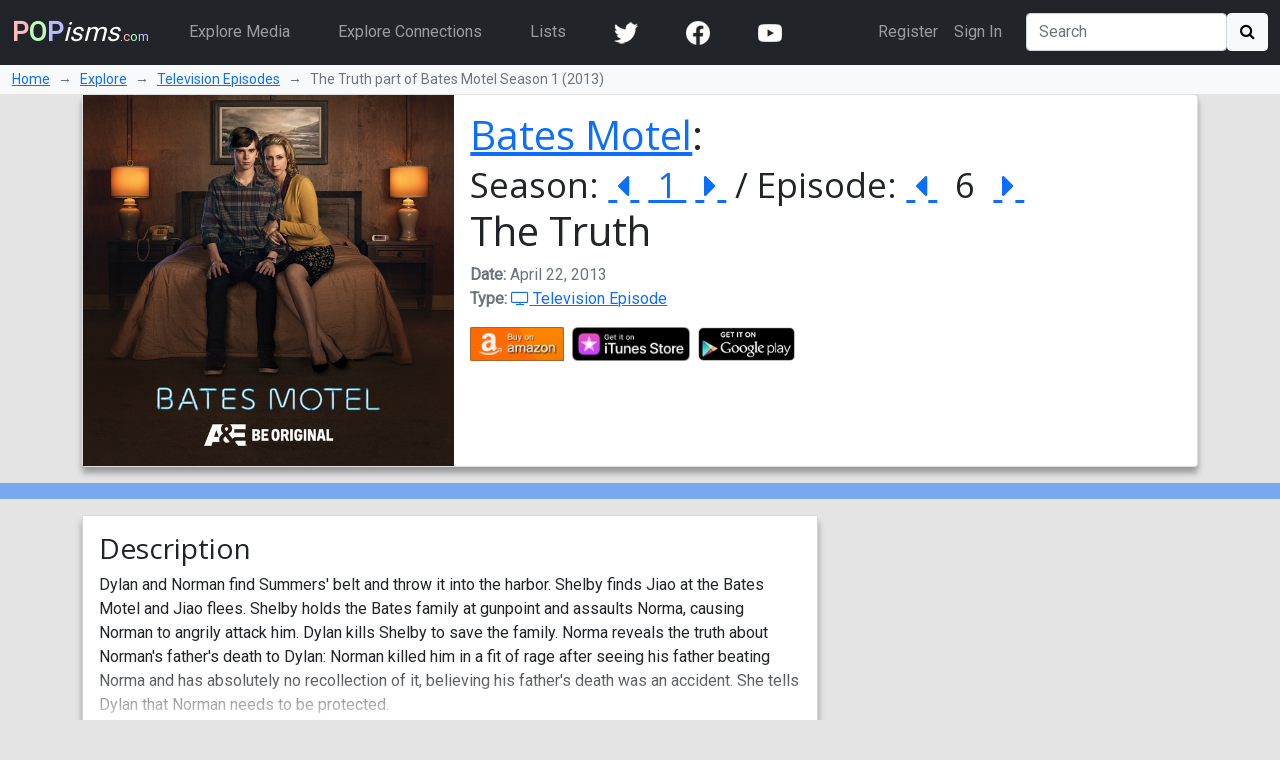

--- FILE ---
content_type: text/html; charset=utf-8
request_url: https://www.popisms.com/TelevisionEpisode/94015/The-Truth-Bates-Motel-Season-1-2013?rnid=201733
body_size: 14774
content:
<!DOCTYPE html>
<html>
    <head><meta charset="utf-8" /><title>
	The Truth part of Bates Motel Season 1 (2013 Television Episode)
</title><meta name="viewport" content="width=device-width, initial-scale=1" /><link rel="apple-touch-icon" sizes="180x180" href="/apple-touch-icon.png" /><link rel="icon" type="image/png" sizes="32x32" href="/favicon-32x32.png" /><link rel="icon" type="image/png" sizes="16x16" href="/favicon-16x16.png" /><link rel="manifest" href="/site.webmanifest" /><link rel="mask-icon" href="/safari-pinned-tab.svg" color="#5bbad5" /><link rel="shortcut icon" href="/favicon.ico" /><meta name="apple-mobile-web-app-title" content="POPisms" /><meta name="application-name" content="POPisms" /><meta name="msapplication-TileColor" content="#eeeeee" /><meta name="theme-color" content="#ffffff" />
        <script src="https://code.jquery.com/jquery-3.6.0.min.js" crossorigin="anonymous"></script>
        <link href="https://cdn.jsdelivr.net/npm/bootstrap@5.1.1/dist/css/bootstrap.min.css" rel="stylesheet" crossorigin="anonymous" /><link rel="stylesheet" href="https://cdn.jsdelivr.net/npm/font-awesome@4.7.0/css/font-awesome.min.css" crossorigin="anonymous" />
			<script async src="//pagead2.googlesyndication.com/pagead/js/adsbygoogle.js"></script>
			<script>(adsbygoogle = window.adsbygoogle || []).push({google_ad_client: "ca-pub-0381229588045438",enable_page_level_ads: true});</script>
		<link rel="prefetch stylesheet" href="/_Themes/Theme02/theme.min.css?v=037" /><link rel="canonical" href="https://www.popisms.com/TelevisionEpisode/94015/The-Truth-Bates-Motel-Season-1-2013" /><meta name="description" content="What are the pop culture references for The Truth part of Bates Motel Season 1?" /><meta property="og:description" content="What are the pop culture references for The Truth part of Bates Motel Season 1?" /><meta property="twitter:description" content="What are the pop culture references for The Truth part of Bates Motel Season 1?" /><meta name="twitter:card" content="summary" /><meta name="twitter:site" content="@POPisms" /><meta name="twitter:creator" content="@POPisms" /><meta property="og:title" content="The Truth part of Bates Motel Season 1 - Pop Culture Cross-References and Connections on @POPisms" /><meta property="og:type" content="video.episode" /><meta property="og:author" content="https://www.facebook.com/POPisms" /><meta property="og:publisher" content="https://www.facebook.com/POPisms" /><meta property="og:url" content="https://www.popisms.com/TelevisionEpisode/94015/The-Truth-Bates-Motel-Season-1-2013" /><meta property="og:site" content="POPisms.com" /><meta property="og:site_name" content="POPisms.com" /><meta property="fb:app_id" content="186734021618" /><meta property="fb:page_id" content="83511682984" /><meta property="fb:admins" content="620108682,836312855" /><meta name="referrer" content="unsafe-url" /><meta property="og:title" content="The Truth part of Bates Motel Season 1 - Pop Culture Cross-References and Connections on @POPisms" /><meta property="og:type" content="video.episode" /><meta property="og:image" content="https://is5-ssl.mzstatic.com/image/thumb/Video6/v4/df/80/7d/df807d3f-dad3-fff8-20e6-d335e3bad319/mzl.emxuigjw.lsr/600x600bb.jpg" /><meta property="twitter:image" content="https://is5-ssl.mzstatic.com/image/thumb/Video6/v4/df/80/7d/df807d3f-dad3-fff8-20e6-d335e3bad319/mzl.emxuigjw.lsr/600x600bb.jpg" /><script>var itemId='635314210203400000',itemtype='node',keywords='Bates Motel Season 1 The Truth',FacebookAppId='186734021618',VisitorId='03304a34-325c-3a88-900f-fbc8c5b910fe',rootPath='/',ShareUrl='https://www.popisms.com/TelevisionEpisode/94015/The-Truth-Bates-Motel-Season-1-2013#popvid-03304a34-325c-3a88-900f-fbc8c5b910fe',ised='9',isuser='9';</script></head>
    <body class="page-Node">
        <form method="post" action="/TelevisionEpisode/94015/The-Truth-Bates-Motel-Season-1-2013?rnid=201733" id="frm">
<div class="aspNetHidden">
<input type="hidden" name="__EVENTTARGET" id="__EVENTTARGET" value="" />
<input type="hidden" name="__EVENTARGUMENT" id="__EVENTARGUMENT" value="" />
<input type="hidden" name="__VIEWSTATE" id="__VIEWSTATE" value="wsPPmmAxyf2I/zEDoqQ06J44jNOwCtjZf0EE5aUY5jQwFFKXDPzWAWg+KO8HL9x1uet4xgNXM7G607UIDIdlcU+gRcL1h2UpMwiyKDYtazu401g+wKJZdjnsJgnC8gPij/04hXH51K/XOfb5obS2SNpvMSYCRWPlix/2UZ1sHCSyaUUPo9CpFT9trLcubDLCjOjWBFOwwA+zd25qpkfrgUl8hcYP2yURV4W79nSYbwAyIlN1bbKQGH9Fb/sqPEsL0s5TYTO/ka5SwCEV6AQ0eOiKzeHB/[base64]/jSJ2cntD+QyUKkSh2DyTJvebrT2eQXEYw+hPCVI2Sy+8qYLuCB5xc9J46pF02ZWaJK2wK2TjJy81/Td3T2kIopliwbjfBuXd/0" />
</div>

<script type="text/javascript">
//<![CDATA[
var theForm = document.forms['frm'];
if (!theForm) {
    theForm = document.frm;
}
function __doPostBack(eventTarget, eventArgument) {
    if (!theForm.onsubmit || (theForm.onsubmit() != false)) {
        theForm.__EVENTTARGET.value = eventTarget;
        theForm.__EVENTARGUMENT.value = eventArgument;
        theForm.submit();
    }
}
//]]>
</script>


<div class="aspNetHidden">

	<input type="hidden" name="__VIEWSTATEGENERATOR" id="__VIEWSTATEGENERATOR" value="8BAF3BEC" />
	<input type="hidden" name="__EVENTVALIDATION" id="__EVENTVALIDATION" value="kfU+pcClWFR4zIK26YycgELttNq36M+hrugKfmYzPU8Tj+pVGhCG/Giga8FGE6AifkIFBFLmJLdR1E0G+inBO8yeS8aZEKdfVg8+9/O9vZW5/dck5m5sVbotvjF/EEIzpE51+JoJ/KGKRpFHIDH0aWu1NTRTzRAyyvKZxqI+9mmTI2U61c9UAE0HP0mZRevo60OwVUujxkZGlHT/8Vb0Yl2EjjQ=" />
</div>
            <nav class="navbar navbar-expand-lg navbar-dark bg-dark">
                <div class="container-fluid">
                    <a class="navbar-brand" href="/"><b><span 
                        style="color:#fbb">P</span><span 
                        style="color:#bfb">O</span><span
                        style="color:#bbf">P</span></b><em>isms</em><small>.<span 
                        style="color:#fbb">c</span><span 
                        style="color:#bfb">o</span><span 
                        style="color:#bbf">m</span></small></a>
                    <button class="navbar-toggler" type="button" data-bs-toggle="collapse" data-bs-target="#navbarSupportedContent" aria-controls="navbarSupportedContent" aria-expanded="false" aria-label="Toggle navigation">
                        <span class="navbar-toggler-icon"></span>
                    </button>
                    <div class="collapse navbar-collapse" id="navbarSupportedContent">
                        <ul class="navbar-nav me-auto">
                            <li class="nav-item mx-3">
                                <a class="nav-link" href="/browse/">Explore Media</a>
                            </li>
                            <li class="nav-item mx-3">
                                <a class="nav-link" href="/browse/connections">Explore Connections</a>
                            </li>
                            <li class="nav-item mx-3">
                                <a class="nav-link" href="/lists/">Lists</a>
                            </li>
                        <!--</ul>
                        <ul class="navbar-nav me-auto">-->
                            <li class="nav-item mx-3"><a href="https://twitter.com/popisms" target="_blank" class="nav-link"><img src="/images/icons/24/twitter_icon_white24.png" alt="YouTube" /></a></li>
						    <li class="nav-item mx-3"><a href="https://www.facebook.com/popisms/" target="_blank" class="nav-link"><img src="/images/icons/24/facebook_icon_white24.png" alt="YouTube" /></a></li>
						    <li class="nav-item mx-3"><a href="http://www.youtube.com/subscription_center?add_user=popisms" target="_blank" class="nav-link"><img src="/images/icons/24/youtube_icon_white24.png" alt="YouTube" /></a></li>
                        </ul>
                        <ul class="navbar-nav me-end me-3">
                            
								    <li class="nav-item"><a href="/Account/Register?ReturnUrl=%2fTelevisionEpisode%2f94015%2fThe-Truth-Bates-Motel-Season-1-2013" class="nav-link">Register</a></li>
								    <li class="nav-item"><a href="/Account/Login?ReturnUrl=%2fTelevisionEpisode%2f94015%2fThe-Truth-Bates-Motel-Season-1-2013" class="nav-link">Sign In</a></li>
							    
                        </ul>
                        <div class="d-flex">
                            <input name="ctl00$txtSearch" type="search" id="txtSearch" class="form-control mr-sm-2" placeholder="Search" aria-label="Search" />
                            <button onclick="__doPostBack('ctl00$cmdSearch1','')" id="cmdSearch1" class="btn btn-light"><i class="fa fa-search"></i></button>
                        </div>
                    </div>
                </div>
            </nav>
            <div class="container-fluid bg-light">
                <nav style="--bs-breadcrumb-divider: '→';" aria-label="breadcrumb">
                    <ol class="breadcrumb py-1 small mb-0">
                        <li class="breadcrumb-item"><a href="/">Home</a></li>
                        
    <li class="breadcrumb-item"><a href="/browse/">Explore</a></li>
    <li class="breadcrumb-item"><a href="/browse/TelevisionEpisode/">Television Episodes</a></li>
    <li class="breadcrumb-item active" aria-current="page">The Truth part of Bates Motel Season 1 (2013)</li>

                    </ol>
                </nav>
            </div>
            
    <div class="container">
        <!-- Super Bowl alert can go here -->
        

<div class="card mb-3 node node-TelevisionEpisode" itemscope itemtype="https://schema.org/TVEpisode">
    <div class="row g-0">
        <div class="col-lg-4 col-md-3">
            <img data-src="https://is5-ssl.mzstatic.com/image/thumb/Video6/v4/df/80/7d/df807d3f-dad3-fff8-20e6-d335e3bad319/mzl.emxuigjw.lsr/600x600bb.jpg" style="min-width:121px;min-height:70px" width="1024" alt="The Truth part of Bates Motel Season 1" class="media-object img-responsive img-fluid" itemprop="image" />
            
        </div>
        <div class="col">
            <div class="card-body">
                <h1 class="card-title">
                    <a href="/TelevisionSeries/93967/Bates-Motel-2013" itemprop="partOfSeries">Bates Motel</a>:<br /><small>Season: <a href="/nodes/seriesnav?id=635915778625870000&dir=-1" rel="prev">&nbsp;<i class="fa fa-caret-left"></i>&nbsp;</a> <a href="/TelevisionSeason/201733/Bates-Motel-Season-1-Bates-Motel-2013" itemprop="partOfSeason">&nbsp;1&nbsp;</a>  <a href="/nodes/seriesnav?id=635915778625870000&dir=1"  rel="next">&nbsp;<i class="fa fa-caret-right"></i>&nbsp;</a> / Episode:  <a href="/nodes/seriesnav?id=635314210203400000&dir=-1" rel="prev">&nbsp;<i class="fa fa-caret-left"></i>&nbsp;</a> <span itemprop="episodeNumber">&nbsp;6&nbsp;</span> <a href="/nodes/seriesnav?id=635314210203400000&dir=1" rel="next">&nbsp;<i class="fa fa-caret-right"></i>&nbsp;</a></small><br />
                    <span itemprop="name">The Truth</span>
                    
                </h1>
                
                <ul class="list-inline text-muted">
	                <li><span class="key">Date:</span> <span itemprop="datePublished" content="2013-04-22">April 22, 2013</span></li>
                    <li><span class="key">Type:</span> <a href="/browse/index?cid=1&so=HITS&tid=7"><i class="fa fa-tv"></i> Television Episode</a></li>
	                
                </ul>
                
<div class="shop">

            <ul class="list-inline"><li class="list-inline-item"><div class="dropup">
<img src="/images/shop/Amazon_full.png" alt="Buy The Truth part of Bates Motel Season 1 on Amazon" class="dropdown-toggle img-responsive img-fluid fakelink" id="Amazon_94015" data-toggle="dropdown" data-bs-toggle="dropdown" aria-haspopup="true" aria-expanded="false" style="max-height:34px" />
<ul class="dropdown-menu" aria-labelledby="Amazon_94015">
<li><a href="/out/redirect?url=https%3a%2f%2fwww.amazon.com%2fgp%2fsearch%3fie%3dUTF8%26tag%3dpopisms01-20%26index%3daps%26keywords%3dBates%2bMotel%2bSeason%2b1%2bThe%2bTruth&rdt=2&ref=https%3a%2f%2fwww.popisms.com%2fTelevisionEpisode%2f94015%2fThe-Truth-Bates-Motel-Season-1-2013&pt=1&piid=635314210203400000&nid=635314210203400000&site=amazon.com&ast=2&cs=1&q=Bates+Motel+Season+1+The+Truth&cks=fa7b20e4" class="aff-event dropdown-item" data-nodeid="635314210203400000"><b class="small">Episode:</b> The Truth part of Bates Motel Season 1</a></li>
<li><a href="/out/redirect?url=https%3a%2f%2fwww.amazon.com%2fgp%2fsearch%3fie%3dUTF8%26tag%3dpopisms01-20%26index%3daps%26keywords%3dBates%2bMotel%2bSeason%2b1&rdt=2&ref=https%3a%2f%2fwww.popisms.com%2fTelevisionEpisode%2f94015%2fThe-Truth-Bates-Motel-Season-1-2013&pt=1&piid=635314210203400000&nid=635314210203400000&site=amazon.com&ast=2&cs=1&q=Bates+Motel+Season+1+The+Truth&cks=2b4c6ce2" class="aff-event dropdown-item" data-nodeid="635314210203400000"><b class="small">More from</b> Bates Motel Season 1 part of Bates Motel</a></li>
</ul>
</div>
</li><li class="list-inline-item"><div class="dropup">
<img src="/images/shop/iTunes_full.png" alt="Buy The Truth part of Bates Motel Season 1 on iTunes" class="dropdown-toggle img-responsive img-fluid fakelink" id="iTunes_94015" data-toggle="dropdown" data-bs-toggle="dropdown" aria-haspopup="true" aria-expanded="false" style="max-height:34px" />
<ul class="dropdown-menu" aria-labelledby="iTunes_94015">
<li><a href="/out/redirect?url=https%3a%2f%2fitunes.apple.com%2fWebObjects%2fMZSearch.woa%2fwa%2fsearch%3fmedia%3dall%26term%3dBates%2bMotel%2bSeason%2b1%2bThe%2bTruth%26at%3d10l5UE%26ct%3df897e54f26a13d5c8916f1fb0deb3d03_NNTE_Ba&rdt=2&ref=https%3a%2f%2fwww.popisms.com%2fTelevisionEpisode%2f94015%2fThe-Truth-Bates-Motel-Season-1-2013&pt=1&piid=635314210203400000&nid=635314210203400000&site=itunes.apple.com&ast=2&cs=1&q=Bates+Motel+Season+1+The+Truth&cks=497cccc8" class="aff-event dropdown-item" data-nodeid="635314210203400000"><b class="small">Episode:</b> The Truth part of Bates Motel Season 1</a></li>
<li><a href="/out/redirect?url=https%3a%2f%2fitunes.apple.com%2fWebObjects%2fMZSearch.woa%2fwa%2fsearch%3fmedia%3dall%26term%3dBates%2bMotel%2bSeason%2b1%26at%3d10l5UE%26ct%3df897e54f26a13d5c8916f1fb0deb3d03_NNTE_Ba&rdt=2&ref=https%3a%2f%2fwww.popisms.com%2fTelevisionEpisode%2f94015%2fThe-Truth-Bates-Motel-Season-1-2013&pt=1&piid=635314210203400000&nid=635314210203400000&site=itunes.apple.com&ast=2&cs=1&q=Bates+Motel+Season+1+The+Truth&cks=b72e1dca" class="aff-event dropdown-item" data-nodeid="635314210203400000"><b class="small">More from</b> Bates Motel Season 1 part of Bates Motel</a></li>
</ul>
</div>
</li><li class="list-inline-item"><div class="dropup">
<img src="/images/shop/GooglePlay_full.png" alt="Buy The Truth part of Bates Motel Season 1 on GooglePlay" class="dropdown-toggle img-responsive img-fluid fakelink" id="GooglePlay_94015" data-toggle="dropdown" data-bs-toggle="dropdown" aria-haspopup="true" aria-expanded="false" style="max-height:34px" />
<ul class="dropdown-menu" aria-labelledby="GooglePlay_94015">
<li><a href="https://play.google.com/store/search?q=Bates+Motel+Season+1+The+Truth&referrer=utm_campaign%3dpopisms%26utm_source%3dpopisms.com%26utm_medium%3dwebsite%26utm_term%3dBates%2bMotel%2bSeason%2b1%2bThe%2bTruth%26utm_content%3dBatesMotelSe" class="aff dropdown-item" data-nodeid="635314210203400000"><b class="small">Episode:</b> The Truth part of Bates Motel Season 1</a></li>
<li><a href="https://play.google.com/store/search?q=Bates+Motel+Season+1&referrer=utm_campaign%3dpopisms%26utm_source%3dpopisms.com%26utm_medium%3dwebsite%26utm_term%3dBates%2bMotel%2bSeason%2b1%26utm_content%3dBatesMotelSe" class="aff dropdown-item" data-nodeid="635314210203400000"><b class="small">More from</b> Bates Motel Season 1 part of Bates Motel</a></li>
</ul>
</div>
</li></ul>

</div>
            </div>
        </div>
    </div>
</div>
    </div>

            <div class="container-fluid sticky-top action-bar">
                <div class="p-2 mb-3">
                    <div class="row">
                        
                        
    
	

                    </div>
                </div>
            </div>
            <div>
                
    <div class="container">
        <div class="row">
            <div class="col-md-6 col-lg-8">
                
<div class="card card-showmore mb-3">
    <div class="card-body">
        <div class="showmore">
            
                <input type="checkbox" id="toggle_C10C03DA" />
                <label for="toggle_C10C03DA">
                    <span class="more"><i class="fa fa-chevron-down"></i> Show More</span>
                    <span><i class="fa fa-chevron-up"></i> Show Less</span>
                </label>
            
            <div class="showmore-body clearfix">
                
                <h3>Description</h3>Dylan and Norman find Summers' belt and throw it into the harbor. Shelby finds Jiao at the Bates Motel and Jiao flees. Shelby holds the Bates family at gunpoint and assaults Norma, causing Norman to angrily attack him. Dylan kills Shelby to save the family. Norma reveals the truth about Norman's father's death to Dylan: Norman killed him in a fit of rage after seeing his father beating Norma and has absolutely no recollection of it, believing his father's death was an accident. She tells Dylan that Norman needs to be protected.<br />
            </div>
        </div>
    </div>
</div>
            </div>
            <div class="col-md-6 col-lg-4">
                
				
            </div>
        </div>
        

		

        <div class="kcartda">
<script defer src="https://pagead2.googlesyndication.com/pagead/js/adsbygoogle.js"></script>
<ins class="adsbygoogle" style="display:block" data-ad-client="ca-pub-0381229588045438" data-ad-slot="3851873783" data-ad-format="auto"></ins>
<script>(adsbygoogle=window.adsbygoogle||[]).push({});</script>
</div>


        <h2 id="cphMain_hOther">Other Connections and Related Pop Culture</h2>

        
        
<div class="accordion accordion-flush mb-3" id="accordion_C92D35C6">
	<div class="accordion-item">
		<h2 class="accordion-header" id="header_C92D35C6">
			<span class="accordion-button collapsed" type="button" data-bs-toggle="collapse" data-bs-target="#section_C92D35C6" aria-expanded="false" aria-controls="section_C92D35C6">
				More Episodes From...
			</span>
		</h2>
		<div id="section_C92D35C6" class="accordion-collapse collapse" aria-labelledby="heading_C92D35C6">
			<div class="card">
				<h3 class="my-3 px-3"><a href="/TelevisionSeason/201733/Bates-Motel-Season-1-Bates-Motel-2013?rnid=94015">Bates Motel Season 1</a></h3><div class="card"><table class="table table-hover">
	<tr class="table-primary">
		<th>#</th>
		<th>Title</th>
		<th>Air Date</th>
	</tr>
	<tr>
		<td class="heading" colspan="3"><a href="/TelevisionSeries/93967/Bates-Motel-2013?rnid=94015" class="blocklink"><b>Bates Motel</b></a></td>
	</tr>
	<tr>
		<td>1:1</td>
		<td><a href="/TelevisionEpisode/93968/First-You-Dream-Then-You-Die-Bates-Motel-Season-1-2013?rnid=94015" class="blocklink">First You Dream, Then You Die</a></td>
		<td>Mar 18, 2013</td>
	</tr>
	<tr>
		<td>1:2</td>
		<td><a href="/TelevisionEpisode/93969/Nice-Town-You-Picked-Norma-Bates-Motel-Season-1-2013?rnid=94015" class="blocklink">Nice Town You Picked, Norma...</a></td>
		<td>Mar 25, 2013</td>
	</tr>
	<tr>
		<td>1:3</td>
		<td><a href="/TelevisionEpisode/93970/Whats-Wrong-With-Norman-Bates-Motel-Season-1-2013?rnid=94015" class="blocklink">What&#39;s Wrong With Norman</a></td>
		<td>Apr 1, 2013</td>
	</tr>
	<tr>
		<td>1:4</td>
		<td><a href="/TelevisionEpisode/94017/Trust-Me-Bates-Motel-Season-1-2013?rnid=94015" class="blocklink">Trust Me</a></td>
		<td>Apr 8, 2013</td>
	</tr>
	<tr>
		<td>1:5</td>
		<td><a href="/TelevisionEpisode/94016/Ocean-View-Bates-Motel-Season-1-2013?rnid=94015" class="blocklink">Ocean View</a></td>
		<td>Apr 15, 2013</td>
	</tr>
	<tr class="active table-dark">
		<td>1:6</td>
		<td><a href="/TelevisionEpisode/94015/The-Truth-Bates-Motel-Season-1-2013?rnid=94015" class="blocklink">The Truth</a></td>
		<td>Apr 22, 2013</td>
	</tr>
	<tr>
		<td>1:7</td>
		<td><a href="/TelevisionEpisode/94014/The-Man-in-Number-9-Bates-Motel-Season-1-2013?rnid=94015" class="blocklink">The Man in Number 9</a></td>
		<td>Apr 29, 2013</td>
	</tr>
	<tr>
		<td>1:8</td>
		<td><a href="/TelevisionEpisode/94013/A-Boy-and-His-Dog-Bates-Motel-Season-1-2013?rnid=94015" class="blocklink">A Boy and His Dog</a></td>
		<td>May 6, 2013</td>
	</tr>
	<tr>
		<td>1:9</td>
		<td><a href="/TelevisionEpisode/94012/Underwater-Bates-Motel-Season-1-2013?rnid=94015" class="blocklink">Underwater</a></td>
		<td>May 13, 2013</td>
	</tr>
	<tr>
		<td>1:10</td>
		<td><a href="/TelevisionEpisode/94011/Midnight-Bates-Motel-Season-1-2013?rnid=94015" class="blocklink">Midnight</a></td>
		<td>May 20, 2013</td>
	</tr>
</table>
</div>
			</div>
		</div>
	</div>
</div>

		
		
		
<div class="accordion accordion-flush mb-3" id="accordion_D2D92781">
	<div class="accordion-item">
		<h2 class="accordion-header" id="header_D2D92781">
			<span class="accordion-button collapsed" type="button" data-bs-toggle="collapse" data-bs-target="#section_D2D92781" aria-expanded="false" aria-controls="section_D2D92781">
				Pop Culture with the Same or Similar Titles
			</span>
		</h2>
		<div id="section_D2D92781" class="accordion-collapse collapse" aria-labelledby="heading_D2D92781">
			

<div class="card">
	<div class="row g-0">
		<div class="col-sm-10 col-lg-11">
			<div class="row g-0">
				<div class="col-md-3 col-4 col-media ">
					<a href="/Person/34994/The-Truth" class="fill-link"><i class="fa fa-user icon-font" style="font-size:32px" itemprop="image"></i></a>
				</div>
				<div class="col-md-9 col-8 col-info card-body">
					<h4 class="card-title">
						
						<a href="/Person/34994/The-Truth" itemprop="name">The Truth</a>
						
					</h4>
					<ul class="list-inline text-muted">
						
						<li><span class="key">Type:</span> <a href="/browse/index?cid=3&so=HITS&tid=29"><i class="fa fa-user"></i> Person</a></li>
					</ul>
					<div class="connection-details">
						
						
					</div>
				</div>
			</div>
		</div>
		<div class="col-sm-2 col-lg-1">
			<div class="card-body">
				
				
			</div>
		</div>
	</div>
</div>

<div class="card">
	<div class="row g-0">
		<div class="col-sm-10 col-lg-11">
			<div class="row g-0">
				<div class="col-md-3 col-4 col-media " style="background-image: url(https://is2-ssl.mzstatic.com/image/thumb/Music49/v4/12/57/3d/12573d1e-77c1-e8f6-96b9-82e397b1990a/source/600x600bb.jpg);background-repeat:no-repeat;background-position:center;background-size:cover">
					<a href="/TelevisionEpisode/203298/The-Truth-11-22-63-Season-1-2016" class="fill-link">&nbsp;</a>
				</div>
				<div class="col-md-9 col-8 col-info card-body">
					<h4 class="card-title">
						<a href="/TelevisionSeries/119631/11-22-63-2016" itemprop="partOfSeries">11.22.63</a>:<br /><small>Season: <a href="/nodes/seriesnav?id=635915786332500000&dir=-1" rel="prev">&nbsp;<i class="fa fa-caret-left"></i>&nbsp;</a> <a href="/TelevisionSeason/202278/11-22-63-Season-1-11-22-63-2016" itemprop="partOfSeason">&nbsp;1&nbsp;</a>  <a href="/nodes/seriesnav?id=635915786332500000&dir=1"  rel="next">&nbsp;<i class="fa fa-caret-right"></i>&nbsp;</a> / Episode:  <a href="/nodes/seriesnav?id=636602724619042624&dir=-1" rel="prev">&nbsp;<i class="fa fa-caret-left"></i>&nbsp;</a> <span itemprop="episodeNumber">&nbsp;5&nbsp;</span> <a href="/nodes/seriesnav?id=636602724619042624&dir=1" rel="next">&nbsp;<i class="fa fa-caret-right"></i>&nbsp;</a></small><br />
						<a href="/TelevisionEpisode/203298/The-Truth-11-22-63-Season-1-2016" itemprop="name">The Truth</a>
						
					</h4>
					<ul class="list-inline text-muted">
						<li><span class="key">Date:</span> <span itemprop="datePublished" content="2016-03-14">March 14, 2016</span></li>
						<li><span class="key">Type:</span> <a href="/browse/index?cid=1&so=HITS&tid=7"><i class="fa fa-tv"></i> Television Episode</a></li>
					</ul>
					<div class="connection-details">
						
						
					</div>
				</div>
			</div>
		</div>
		<div class="col-sm-2 col-lg-1">
			<div class="card-body">
				
				
			</div>
		</div>
	</div>
</div>

<div class="card">
	<div class="row g-0">
		<div class="col-sm-10 col-lg-11">
			<div class="row g-0">
				<div class="col-md-3 col-4 col-media ">
					<a href="/TelevisionEpisode/143229/The-Truth-ReGenesis-Season-4-2008" class="fill-link"><i class="fa fa-tv icon-font" style="font-size:32px" itemprop="image"></i></a>
				</div>
				<div class="col-md-9 col-8 col-info card-body">
					<h4 class="card-title">
						<a href="/TelevisionSeries/143228/ReGenesis-2004-2008" itemprop="partOfSeries">ReGenesis</a>:<br /><small>Season: <a href="/nodes/seriesnav?id=636465741392568779&dir=-1" rel="prev">&nbsp;<i class="fa fa-caret-left"></i>&nbsp;</a> <a href="/TelevisionSeason/202677/ReGenesis-Season-4-ReGenesis-2008" itemprop="partOfSeason">&nbsp;4&nbsp;</a>  <a href="/nodes/seriesnav?id=636465741392568779&dir=1"  rel="next">&nbsp;<i class="fa fa-caret-right"></i>&nbsp;</a> / Episode:  <a href="/nodes/seriesnav?id=636465741391598078&dir=-1" rel="prev">&nbsp;<i class="fa fa-caret-left"></i>&nbsp;</a> <span itemprop="episodeNumber">&nbsp;13&nbsp;</span> <a href="/nodes/seriesnav?id=636465741391598078&dir=1" rel="next">&nbsp;<i class="fa fa-caret-right"></i>&nbsp;</a></small><br />
						<a href="/TelevisionEpisode/143229/The-Truth-ReGenesis-Season-4-2008" itemprop="name">The Truth</a>
						
					</h4>
					<ul class="list-inline text-muted">
						<li><span class="key">Date:</span> <span itemprop="datePublished" content="2008-05-25">May 25, 2008</span></li>
						<li><span class="key">Type:</span> <a href="/browse/index?cid=1&so=HITS&tid=7"><i class="fa fa-tv"></i> Television Episode</a></li>
					</ul>
					<div class="connection-details">
						
						
					</div>
				</div>
			</div>
		</div>
		<div class="col-sm-2 col-lg-1">
			<div class="card-body">
				
				
			</div>
		</div>
	</div>
</div>

<div class="card">
	<div class="row g-0">
		<div class="col-sm-10 col-lg-11">
			<div class="row g-0">
				<div class="col-md-3 col-4 col-media " style="background-image: url(https://is2-ssl.mzstatic.com/image/thumb/Music128/v4/bf/9f/52/bf9f52f5-83ba-a492-9eca-a022e263c68e/source/600x600bb.jpg);background-repeat:no-repeat;background-position:center;background-size:cover">
					<a href="/TelevisionEpisode/11876/The-Truth-Seinfeld-Season-3-1991" class="fill-link">&nbsp;</a>
				</div>
				<div class="col-md-9 col-8 col-info card-body">
					<h4 class="card-title">
						<a href="/TelevisionSeries/42/Seinfeld-1989-1998" itemprop="partOfSeries">Seinfeld</a>:<br /><small>Season: <a href="/nodes/seriesnav?id=635915756881070000&dir=-1" rel="prev">&nbsp;<i class="fa fa-caret-left"></i>&nbsp;</a> <a href="/TelevisionSeason/200468/Seinfeld-Season-3-Seinfeld-1991" itemprop="partOfSeason">&nbsp;3&nbsp;</a>  <a href="/nodes/seriesnav?id=635915756881070000&dir=1"  rel="next">&nbsp;<i class="fa fa-caret-right"></i>&nbsp;</a> / Episode:  <a href="/nodes/seriesnav?id=633971676416470000&dir=-1" rel="prev">&nbsp;<i class="fa fa-caret-left"></i>&nbsp;</a> <span itemprop="episodeNumber">&nbsp;2&nbsp;</span> <a href="/nodes/seriesnav?id=633971676416470000&dir=1" rel="next">&nbsp;<i class="fa fa-caret-right"></i>&nbsp;</a></small><br />
						<a href="/TelevisionEpisode/11876/The-Truth-Seinfeld-Season-3-1991" itemprop="name">The Truth</a>
						
					</h4>
					<ul class="list-inline text-muted">
						<li><span class="key">Date:</span> <span itemprop="datePublished" content="1991-09-25">September 25, 1991</span></li>
						<li><span class="key">Type:</span> <a href="/browse/index?cid=1&so=HITS&tid=7"><i class="fa fa-tv"></i> Television Episode</a></li>
					</ul>
					<div class="connection-details">
						
						<div class="hidden d-none">A bad breakup between George and his girlfriend leads to tax troubles for Jerry.</div>
					</div>
				</div>
			</div>
		</div>
		<div class="col-sm-2 col-lg-1">
			<div class="card-body">
				
				
			</div>
		</div>
	</div>
</div>

<div class="card">
	<div class="row g-0">
		<div class="col-sm-10 col-lg-11">
			<div class="row g-0">
				<div class="col-md-3 col-4 col-media " style="background-image: url(https://is1-ssl.mzstatic.com/image/thumb/Video62/v4/0a/38/6f/0a386fd2-eef0-940f-57b7-ecc73e42c3af/source/600x600bb.jpg);background-repeat:no-repeat;background-position:center;background-size:cover">
					<a href="/TelevisionEpisode/25111/The-Truth-The-O-C-Season-1-2004" class="fill-link">&nbsp;</a>
				</div>
				<div class="col-md-9 col-8 col-info card-body">
					<h4 class="card-title">
						<a href="/TelevisionSeries/2736/The-O-C-2003-2007" itemprop="partOfSeries">The O.C.</a>:<br /><small>Season: <a href="/nodes/seriesnav?id=635915755309730000&dir=-1" rel="prev">&nbsp;<i class="fa fa-caret-left"></i>&nbsp;</a> <a href="/TelevisionSeason/200383/The-O-C-Season-1-The-O-C-2003" itemprop="partOfSeason">&nbsp;1&nbsp;</a>  <a href="/nodes/seriesnav?id=635915755309730000&dir=1"  rel="next">&nbsp;<i class="fa fa-caret-right"></i>&nbsp;</a> / Episode:  <a href="/nodes/seriesnav?id=634300187754370000&dir=-1" rel="prev">&nbsp;<i class="fa fa-caret-left"></i>&nbsp;</a> <span itemprop="episodeNumber">&nbsp;18&nbsp;</span> <a href="/nodes/seriesnav?id=634300187754370000&dir=1" rel="next">&nbsp;<i class="fa fa-caret-right"></i>&nbsp;</a></small><br />
						<a href="/TelevisionEpisode/25111/The-Truth-The-O-C-Season-1-2004" itemprop="name">The Truth</a>
						
					</h4>
					<ul class="list-inline text-muted">
						<li><span class="key">Date:</span> <span itemprop="datePublished" content="2004-02-11">February 11, 2004</span></li>
						<li><span class="key">Type:</span> <a href="/browse/index?cid=1&so=HITS&tid=7"><i class="fa fa-tv"></i> Television Episode</a></li>
					</ul>
					<div class="connection-details">
						
						<div class="hidden d-none">At the office, Caleb once again leaves Kirsten holding the bag when he forces her to break up with Julie for him. Thanks to Oliver, Ryan gets suspended from school and is shunned by everyone else, who refuse to believe that Oliver is dangerously obsessed with Marissa. However Luke believes Ryan and offers to help him. Seth drifts further apart from Anna and is drawn to Summer. Oliver finally loses it when Marissa rejects him and holds her hostage with a gun.</div>
					</div>
				</div>
			</div>
		</div>
		<div class="col-sm-2 col-lg-1">
			<div class="card-body">
				
				
			</div>
		</div>
	</div>
</div>

<div class="card">
	<div class="row g-0">
		<div class="col-sm-10 col-lg-11">
			<div class="row g-0">
				<div class="col-md-3 col-4 col-media " style="background-image: url(https://images-na.ssl-images-amazon.com/images/I/51TSyX46XNL.jpg);background-repeat:no-repeat;background-position:center;background-size:cover">
					<a href="/TelevisionEpisode/113340/The-Truth-Wayward-Pines-Season-1-2015" class="fill-link">&nbsp;</a>
				</div>
				<div class="col-md-9 col-8 col-info card-body">
					<h4 class="card-title">
						<a href="/TelevisionSeries/111264/Wayward-Pines-2015" itemprop="partOfSeries">Wayward Pines</a>:<br /><small>Season: <a href="/nodes/seriesnav?id=635915783455000000&dir=-1" rel="prev">&nbsp;<i class="fa fa-caret-left"></i>&nbsp;</a> <a href="/TelevisionSeason/202079/Wayward-Pines-Season-1-2015" itemprop="partOfSeason">&nbsp;1&nbsp;</a>  <a href="/nodes/seriesnav?id=635915783455000000&dir=1"  rel="next">&nbsp;<i class="fa fa-caret-right"></i>&nbsp;</a> / Episode:  <a href="/nodes/seriesnav?id=635707363660270000&dir=-1" rel="prev">&nbsp;<i class="fa fa-caret-left"></i>&nbsp;</a> <span itemprop="episodeNumber">&nbsp;5&nbsp;</span> <a href="/nodes/seriesnav?id=635707363660270000&dir=1" rel="next">&nbsp;<i class="fa fa-caret-right"></i>&nbsp;</a></small><br />
						<a href="/TelevisionEpisode/113340/The-Truth-Wayward-Pines-Season-1-2015" itemprop="name">The Truth</a>
						
					</h4>
					<ul class="list-inline text-muted">
						<li><span class="key">Date:</span> <span itemprop="datePublished" content="2015-06-11">June 11, 2015</span></li>
						<li><span class="key">Type:</span> <a href="/browse/index?cid=1&so=HITS&tid=7"><i class="fa fa-tv"></i> Television Episode</a></li>
					</ul>
					<div class="connection-details">
						
						<div class="hidden d-none">Ethan is slashed and stalked by violent humanoid predators as he makes his way through the woods toward Boise. During his orientation at the academy, Ben learns the truth about Wayward Pines: humans have evolved into "abbies" (aberrations), the result of a series of genetic mutations, and are now vicious carnivores who dominate a wasted Earth in the year 4028. The citizen-abductees of Wayward Pines were kept in hibernation chambers for over two thousand years before being reintroduced into the town, which is essentially an ark to re-introduce and protect the human race. Principal Fisher tells the students they cannot reveal this truth to their parents. Ethan comes upon the ancient ruins of Boise. A helicopter arrives with Dr. Jenkins, who introduces himself as David Pilcher, creator of Wayward Pines. He explains that the town is humanity's only sanctuary.</div>
					</div>
				</div>
			</div>
		</div>
		<div class="col-sm-2 col-lg-1">
			<div class="card-body">
				
				
			</div>
		</div>
	</div>
</div>

<div class="card">
	<div class="row g-0">
		<div class="col-sm-10 col-lg-11">
			<div class="row g-0">
				<div class="col-md-3 col-4 col-media " style="background-image: url(https://img.youtube.com/vi/-HW7nj-GUZY/0.jpg);background-repeat:no-repeat;background-position:center;background-size:cover">
					<a href="/Song/97750/The-Truth-Handsome-Boy-Modeling-School-J-Live-Roisin-Murphy?autoplay=1" class="fill-link"><span class="btn btn-dark btn-play"><i class="fa fa-play"></i></span></a>
				</div>
				<div class="col-md-9 col-8 col-info card-body">
					<h4 class="card-title">
						
						<a href="/Song/97750/The-Truth-Handsome-Boy-Modeling-School-J-Live-Roisin-Murphy" itemprop="name">The Truth</a>
						<br /><small>performed by  <a href="/Person/24926/Handsome-Boy-Modeling-School?rnid=94015" itemprop="byArtist">Handsome Boy Modeling School</a>; features  <a href="/Person/68836/J-Live?rnid=94015" itemprop="byArtist">J-Live</a> and <a href="/Person/12982/Roisin-Murphy-1973?rnid=94015" itemprop="byArtist">Roisin Murphy</a></small>
					</h4>
					<ul class="list-inline text-muted">
						
						<li><span class="key">Type:</span> <a href="/browse/index?cid=2&so=HITS&tid=3"><i class="fa fa-music"></i> Song</a></li>
					</ul>
					<div class="connection-details">
						
						
					</div>
				</div>
			</div>
		</div>
		<div class="col-sm-2 col-lg-1">
			<div class="card-body">
				
				
			</div>
		</div>
	</div>
</div>

<div class="card">
	<div class="row g-0">
		<div class="col-sm-10 col-lg-11">
			<div class="row g-0">
				<div class="col-md-3 col-4 col-media ">
					<a href="/Song/15122/The-Truth-India-Arie-2002" class="fill-link"><i class="fa fa-music icon-font" style="font-size:32px" itemprop="image"></i></a>
				</div>
				<div class="col-md-9 col-8 col-info card-body">
					<h4 class="card-title">
						
						<a href="/Song/15122/The-Truth-India-Arie-2002" itemprop="name">The Truth</a>
						<br /><small>performed by  <a href="/Person/15123/India-Arie?rnid=94015" itemprop="byArtist">India.Arie</a></small>
					</h4>
					<ul class="list-inline text-muted">
						<li><span class="key">Date:</span> <span itemprop="datePublished" content="2002-09-24">September 24, 2002</span></li>
						<li><span class="key">Type:</span> <a href="/browse/index?cid=2&so=HITS&tid=3"><i class="fa fa-music"></i> Song</a></li>
					</ul>
					<div class="connection-details">
						
						
					</div>
				</div>
			</div>
		</div>
		<div class="col-sm-2 col-lg-1">
			<div class="card-body">
				
				
			</div>
		</div>
	</div>
</div>

<div class="card">
	<div class="row g-0">
		<div class="col-sm-10 col-lg-11">
			<div class="row g-0">
				<div class="col-md-3 col-4 col-media ">
					<a href="/Song/55878/The-Truth-Lucy-and-the-Cloud-Parade-2012" class="fill-link"><i class="fa fa-music icon-font" style="font-size:32px" itemprop="image"></i></a>
				</div>
				<div class="col-md-9 col-8 col-info card-body">
					<h4 class="card-title">
						
						<a href="/Song/55878/The-Truth-Lucy-and-the-Cloud-Parade-2012" itemprop="name">The Truth</a>
						<br /><small>performed by  <a href="/Person/49835/Lucy-and-the-Cloud-Parade?rnid=94015" itemprop="byArtist">Lucy and the Cloud Parade</a></small>
					</h4>
					<ul class="list-inline text-muted">
						<li><span class="key">Date:</span> <span itemprop="datePublished" content="2012-04-03">April 3, 2012</span></li>
						<li><span class="key">Type:</span> <a href="/browse/index?cid=2&so=HITS&tid=3"><i class="fa fa-music"></i> Song</a></li>
					</ul>
					<div class="connection-details">
						
						
					</div>
				</div>
			</div>
		</div>
		<div class="col-sm-2 col-lg-1">
			<div class="card-body">
				
				
			</div>
		</div>
	</div>
</div>

<div class="card">
	<div class="row g-0">
		<div class="col-sm-10 col-lg-11">
			<div class="row g-0">
				<div class="col-md-3 col-4 col-media ">
					<a href="/Song/41015/The-Truth-Sally-Seltmann" class="fill-link"><i class="fa fa-music icon-font" style="font-size:32px" itemprop="image"></i></a>
				</div>
				<div class="col-md-9 col-8 col-info card-body">
					<h4 class="card-title">
						
						<a href="/Song/41015/The-Truth-Sally-Seltmann" itemprop="name">The Truth</a>
						<br /><small>performed by  <a href="/Person/41016/Sally-Seltmann?rnid=94015" itemprop="byArtist">Sally Seltmann</a></small>
					</h4>
					<ul class="list-inline text-muted">
						
						<li><span class="key">Type:</span> <a href="/browse/index?cid=2&so=HITS&tid=3"><i class="fa fa-music"></i> Song</a></li>
					</ul>
					<div class="connection-details">
						
						
					</div>
				</div>
			</div>
		</div>
		<div class="col-sm-2 col-lg-1">
			<div class="card-body">
				
				
			</div>
		</div>
	</div>
</div>

<div class="card">
	<div class="row g-0">
		<div class="col-sm-10 col-lg-11">
			<div class="row g-0">
				<div class="col-md-3 col-4 col-media ">
					<a href="/Song/76387/The-Truth-Fresh-Studio" class="fill-link"><i class="fa fa-music icon-font" style="font-size:32px" itemprop="image"></i></a>
				</div>
				<div class="col-md-9 col-8 col-info card-body">
					<h4 class="card-title">
						
						<a href="/Song/76387/The-Truth-Fresh-Studio" itemprop="name">The Truth</a>
						<br /><small>written by  <a href="/Person/76388/Fresh-Studio?rnid=94015" itemprop="author">Fresh Studio</a></small>
					</h4>
					<ul class="list-inline text-muted">
						
						<li><span class="key">Type:</span> <a href="/browse/index?cid=2&so=HITS&tid=3"><i class="fa fa-music"></i> Song</a></li>
					</ul>
					<div class="connection-details">
						
						
					</div>
				</div>
			</div>
		</div>
		<div class="col-sm-2 col-lg-1">
			<div class="card-body">
				
				
			</div>
		</div>
	</div>
</div>

<div class="card">
	<div class="row g-0">
		<div class="col-sm-10 col-lg-11">
			<div class="row g-0">
				<div class="col-md-3 col-4 col-media ">
					<a href="/Brand/102076/Truth" class="fill-link"><i class="fa fa-certificate icon-font" style="font-size:32px" itemprop="image"></i></a>
				</div>
				<div class="col-md-9 col-8 col-info card-body">
					<h4 class="card-title">
						
						<a href="/Brand/102076/Truth" itemprop="name">Truth</a>
						
					</h4>
					<ul class="list-inline text-muted">
						
						<li><span class="key">Type:</span> <a href="/browse/index?cid=7&so=HITS&tid=14"><i class="fa fa-certificate"></i> Brand</a></li>
					</ul>
					<div class="connection-details">
						
						
					</div>
				</div>
			</div>
		</div>
		<div class="col-sm-2 col-lg-1">
			<div class="card-body">
				
				
			</div>
		</div>
	</div>
</div>

<div class="card">
	<div class="row g-0">
		<div class="col-sm-10 col-lg-11">
			<div class="row g-0">
				<div class="col-md-3 col-4 col-media " style="background-image: url(https://is1-ssl.mzstatic.com/image/thumb/Video69/v4/e6/23/32/e623324a-e412-9840-c046-3376d684e2d8/mzl.dbsenjyn.lsr/600x600bb.jpg);background-repeat:no-repeat;background-position:center;background-size:cover">
					<a href="/TelevisionEpisode/144233/Truth-UnREAL-Season-1-2015" class="fill-link">&nbsp;</a>
				</div>
				<div class="col-md-9 col-8 col-info card-body">
					<h4 class="card-title">
						<a href="/TelevisionSeries/129020/UnREAL-2015" itemprop="partOfSeries">UnREAL</a>:<br /><small>Season: <a href="/nodes/seriesnav?id=636103222797070000&dir=-1" rel="prev">&nbsp;<i class="fa fa-caret-left"></i>&nbsp;</a> <a href="/TelevisionSeason/202401/UnREAL-Season-1-UnREAL-2015" itemprop="partOfSeason">&nbsp;1&nbsp;</a>  <a href="/nodes/seriesnav?id=636103222797070000&dir=1"  rel="next">&nbsp;<i class="fa fa-caret-right"></i>&nbsp;</a> / Episode:  <a href="/nodes/seriesnav?id=636482601710022472&dir=-1" rel="prev">&nbsp;<i class="fa fa-caret-left"></i>&nbsp;</a> <span itemprop="episodeNumber">&nbsp;5&nbsp;</span> <a href="/nodes/seriesnav?id=636482601710022472&dir=1" rel="next">&nbsp;<i class="fa fa-caret-right"></i>&nbsp;</a></small><br />
						<a href="/TelevisionEpisode/144233/Truth-UnREAL-Season-1-2015" itemprop="name">Truth</a>
						
					</h4>
					<ul class="list-inline text-muted">
						<li><span class="key">Date:</span> <span itemprop="datePublished" content="2015-06-29">June 29, 2015</span></li>
						<li><span class="key">Type:</span> <a href="/browse/index?cid=1&so=HITS&tid=7"><i class="fa fa-tv"></i> Television Episode</a></li>
					</ul>
					<div class="connection-details">
						
						
					</div>
				</div>
			</div>
		</div>
		<div class="col-sm-2 col-lg-1">
			<div class="card-body">
				
				
			</div>
		</div>
	</div>
</div>

<div class="card">
	<div class="row g-0">
		<div class="col-sm-10 col-lg-11">
			<div class="row g-0">
				<div class="col-md-3 col-4 col-media " style="background-image: url(https://is5-ssl.mzstatic.com/image/thumb/Music69/v4/8b/29/54/8b29545f-7a91-66a3-7f8e-7bfcb2444eca/source/600x600bb.jpg);background-repeat:no-repeat;background-position:center;background-size:cover">
					<a href="/TelevisionEpisode/77520/Truth-Wilfred-Season-2-2012" class="fill-link">&nbsp;</a>
				</div>
				<div class="col-md-9 col-8 col-info card-body">
					<h4 class="card-title">
						<a href="/TelevisionSeries/35824/Wilfred-2011" itemprop="partOfSeries">Wilfred</a>:<br /><small>Season: <a href="/nodes/seriesnav?id=635915772856370000&dir=-1" rel="prev">&nbsp;<i class="fa fa-caret-left"></i>&nbsp;</a> <a href="/TelevisionSeason/201465/Wilfred-Season-2-Wilfred-2012" itemprop="partOfSeason">&nbsp;2&nbsp;</a>  <a href="/nodes/seriesnav?id=635915772856370000&dir=1"  rel="next">&nbsp;<i class="fa fa-caret-right"></i>&nbsp;</a> / Episode:  <a href="/nodes/seriesnav?id=635080885313170000&dir=-1" rel="prev">&nbsp;<i class="fa fa-caret-left"></i>&nbsp;</a> <span itemprop="episodeNumber">&nbsp;8&nbsp;</span> <a href="/nodes/seriesnav?id=635080885313170000&dir=1" rel="next">&nbsp;<i class="fa fa-caret-right"></i>&nbsp;</a></small><br />
						<a href="/TelevisionEpisode/77520/Truth-Wilfred-Season-2-2012" itemprop="name">Truth</a>
						
					</h4>
					<ul class="list-inline text-muted">
						<li><span class="key">Date:</span> <span itemprop="datePublished" content="2012-08-09">August 9, 2012</span></li>
						<li><span class="key">Type:</span> <a href="/browse/index?cid=1&so=HITS&tid=7"><i class="fa fa-tv"></i> Television Episode</a></li>
					</ul>
					<div class="connection-details">
						
						<div class="hidden d-none">Ryan gets a visit from someone with an offer that greatly intrigues him and forces him to contemplate the rest of his life, but Wilfred is unable to sit idly by as one of his greatest nemeses returns into his life once again. Opening quote: "The truth will set you free, but first it will make you miserable." - James A. Garfield</div>
					</div>
				</div>
			</div>
		</div>
		<div class="col-sm-2 col-lg-1">
			<div class="card-body">
				
				
			</div>
		</div>
	</div>
</div>

<div class="card">
	<div class="row g-0">
		<div class="col-sm-10 col-lg-11">
			<div class="row g-0">
				<div class="col-md-3 col-4 col-media " style="background-image: url(https://img.youtube.com/vi/N_atFMCUJ1o/0.jpg);background-repeat:no-repeat;background-position:center;background-size:cover">
					<a href="/Song/62730/Truth-Alexander?autoplay=1" class="fill-link"><span class="btn btn-dark btn-play"><i class="fa fa-play"></i></span></a>
				</div>
				<div class="col-md-9 col-8 col-info card-body">
					<h4 class="card-title">
						
						<a href="/Song/62730/Truth-Alexander" itemprop="name">Truth</a>
						<br /><small>performed by  <a href="/Person/62731/Alexander?rnid=94015" itemprop="byArtist">Alexander</a></small>
					</h4>
					<ul class="list-inline text-muted">
						
						<li><span class="key">Type:</span> <a href="/browse/index?cid=2&so=HITS&tid=3"><i class="fa fa-music"></i> Song</a></li>
					</ul>
					<div class="connection-details">
						
						
					</div>
				</div>
			</div>
		</div>
		<div class="col-sm-2 col-lg-1">
			<div class="card-body">
				
				
			</div>
		</div>
	</div>
</div><a href="/browse/index?q=The+Truth" class="btn btn-primary">More like &quot;<em>The Truth</em>&quot; <i class="fa fa-caret-right"></i></a>
		</div>
	</div>
</div>


        <hr />
        <div class="card">
            <div class="card-body">
                <div class="kcartda">
<script defer src="https://pagead2.googlesyndication.com/pagead/js/adsbygoogle.js"></script>
<ins class="adsbygoogle" style="display:block" data-ad-client="ca-pub-0381229588045438" data-ad-slot="1123310182" data-ad-format="autorelaxed"></ins>
<script>(adsbygoogle=window.adsbygoogle||[]).push({});</script>
</div>

            </div>
        </div>
        
    </div>

            </div>
            <div class="myfooter mt-5 p-3 bg-dark text-light">
                <div class="container-fluid">
                    <div class="row">
                        <div class="col">
                            <h3><img src="/images/popisms_notext.png" alt="POPisms logo" style="width:32px" /> About <b><span 
                                style="color:#fbb">P</span><span 
                                style="color:#bfb">O</span><span
                                style="color:#bbf">P</span></b><em>isms</em><span style="font-size:50%">.<span 
                                style="color:#fbb">c</span><span 
                                style="color:#bfb">o</span><span 
                                style="color:#bbf">m</span></span></h3>
                            <ul class="list-unstyled padded">
                                <li><a href="/" class="link-light">Home</a></li>
                                <li><a href="/about" class="link-light">About Us</a></li>
                                <li><a href="/help/contact" class="link-light">Contact Us</a></li>
                                <li><a href="/help/" class="link-light">Help</a></li>
                                <li><a href="/help/faq" title="Frequently Asked Questions" class="link-light">FAQ</a></li>
                                <li><a href="/help/privacy-policy" class="link-light">Privacy Policy</a></li>
                                <li><a href="/help/terms-of-service" class="link-light">Terms of Service</a></li>
                                <li><a href="/help/user-guidelines" class="link-light">User Guidelines</a></li>
                                <li><a href="/shop/" class="link-light">Shop</a></li>
                            </ul>
                        </div>
                        <div class="col-6">
                            <h3>Explore by <a href="/browse/" class="link-light">Media Type</a> or <a href="/browse/connections" class="link-light">Connection</a></h3>
                            <div class="two-columns">
                                <ul class="list-unstyled padded">
                                    <li><a href="/browse/index?cid=7" class="big link-light">Companies/Products</a><div class="small"><a href="/browse/index?cid=7&tid=14" class="link-light">Brands</a>,
<a href="/browse/index?cid=7&tid=8" class="link-light">Companies</a>,
<a href="/browse/index?cid=7&tid=9" class="link-light">Products</a></div></li><li><a href="/browse/index?cid=6" class="big link-light">Games</a><div class="small"><a href="/browse/index?cid=6&tid=11" class="link-light">Video Games</a>,
<a href="/browse/index?cid=6&tid=20" class="link-light">Video Game Series</a></div></li><li><a href="/browse/index?cid=2" class="big link-light">Music</a><div class="small"><a href="/browse/index?cid=2&tid=1" class="link-light">Albums</a>,
<a href="/browse/index?cid=2&tid=3" class="link-light">Songs</a></div></li><li><a href="/browse/index?cid=3" class="big link-light">People/Groups</a><div class="small"><a href="/browse/index?cid=3&tid=30" class="link-light">Groups</a>,
<a href="/browse/index?cid=3&tid=29" class="link-light">People</a></div></li><li><a href="/browse/index?cid=8" class="big link-light">Places/Events</a><div class="small"><a href="/browse/index?cid=8&tid=26" class="link-light">Places</a></div></li><li><a href="/browse/index?cid=4" class="big link-light">Publications</a><div class="small"><a href="/browse/index?cid=4&tid=10" class="link-light">Books</a>,
<a href="/browse/index?cid=4&tid=15" class="link-light">Book Series</a>,
<a href="/browse/index?cid=4&tid=22" class="link-light">Comic Book</a>,
<a href="/browse/index?cid=4&tid=21" class="link-light">Comic Book Series</a>,
<a href="/browse/index?cid=4&tid=25" class="link-light">Poetry</a>,
<a href="/browse/index?cid=4&tid=31" class="link-light">Short Stories</a></div></li><li><a href="/browse/index?cid=10" class="big link-light">Radio/Podcasts</a><div class="small"><a href="/browse/index?cid=10&tid=32" class="link-light">Podcasts</a>,
<a href="/browse/index?cid=10&tid=33" class="link-light">Podcast Episodes</a>,
<a href="/browse/index?cid=10&tid=35" class="link-light">Radio Episodes</a>,
<a href="/browse/index?cid=10&tid=34" class="link-light">Radio Shows</a></div></li><li><a href="/browse/index?cid=5" class="big link-light">The Arts</a><div class="small"><a href="/browse/index?cid=5&tid=17" class="link-light">Musicals</a>,
<a href="/browse/index?cid=5&tid=18" class="link-light">Operas</a>,
<a href="/browse/index?cid=5&tid=19" class="link-light">Paintings</a>,
<a href="/browse/index?cid=5&tid=16" class="link-light">Plays</a>,
<a href="/browse/index?cid=5&tid=23" class="link-light">Sculptures</a></div></li><li><a href="/browse/index?cid=1" class="big link-light">TV/Films</a><div class="small"><a href="/browse/index?cid=1&tid=24" class="link-light">Mini Series</a>,
<a href="/browse/index?cid=1&tid=4" class="link-light">Movies</a>,
<a href="/browse/index?cid=1&tid=13" class="link-light">Movie Series</a>,
<a href="/browse/index?cid=1&tid=5" class="link-light">Television Commercials</a>,
<a href="/browse/index?cid=1&tid=7" class="link-light">Television Episodes</a>,
<a href="/browse/index?cid=1&tid=27" class="link-light">Television Seasons</a>,
<a href="/browse/index?cid=1&tid=6" class="link-light">Television Series</a></div></li>
                                    <li class="big"><a href="/lists/" class="link-light">Pop Culture Lists</a></li>
                                </ul>
                            </div>
                        </div>
                        <div class="col">
                            <h3>Follow and Share</h3>
                            <hr />
                            <p><b>Find more of our content on...</b></p>
                            <div class="spaced">
                                <a rel="nofollow" href="https://www.reddit.com/search/?q=popisms.com%20OR%20site%3Apopisms.com" title="View POPisms content on Reddit" class="link-light"><img src="/images/icons/42/reddit_icon_white42.png" alt="YouTube" /></a>
                                <a rel="nofollow" href="https://www.facebook.com/search/top/?q=popisms.com" title="View POPisms content on Facebook" class="link-light"><img src="/images/icons/42/facebook_icon_white42.png" alt="YouTube" /></a>
                                <a rel="nofollow" href="https://twitter.com/search?q=popisms.com%20OR%20site%3Apopisms.com&src=typed_query&f=top" title="View POPisms content on Twitter" class="link-light"><img src="/images/icons/42/twitter_icon_white42.png" alt="YouTube" /></a>
                                <a rel="nofollow" href="https://www.pinterest.com/source/popisms.com" title="View POPisms content on Pinterest" class="link-light"><img src="/images/icons/42/pinterest_icon_white42.png" alt="YouTube" /></a>
                                <a rel="nofollow" href="https://www.youtube.com/results?search_query=popisms.com" title="View POPisms content on YouTube" class="link-light"><img src="/images/icons/42/youtube_icon_white42.png" alt="YouTube" /></a>
                            </div>
						    <p><a href="/watch/" class="link-light">Watch Free Cartoons, Films, TV</a></p>
                        </div>
                    </div>
                </div>
            </div>
            <div style="display:none;visibility:hidden">
                <h3>Comment</h3>
                <label>Name:<input name="ctl00$name" type="text" maxlength="50" id="name" /></label>
                <label>Email:<input name="ctl00$email" type="text" maxlength="50" id="email" /></label>
                <label>URL:<input name="ctl00$url" type="text" maxlength="50" id="url" /></label>
                <label>Comment:<textarea name="ctl00$comment" rows="2" cols="20" id="comment">
</textarea></label>
                <input type="submit" name="ctl00$cmdComment" value="Comment" id="cmdComment" />
            </div>

<script async src="https://www.googletagmanager.com/gtag/js?id=G-RLC0PTSKK0"></script>
<script>
	window.dataLayer = window.dataLayer || [];
	function gtag() { dataLayer.push(arguments); }
	gtag('js', new Date());
	gtag('config', 'G-RLC0PTSKK0');
</script>

        </form>
<script defer src="https://cdn.jsdelivr.net/npm/bootstrap@5.1.1/dist/js/bootstrap.bundle.min.js" integrity="sha384-/bQdsTh/da6pkI1MST/rWKFNjaCP5gBSY4sEBT38Q/9RBh9AH40zEOg7Hlq2THRZ" crossorigin="anonymous"></script>
<script defer src="/Scripts/popisms.js?v=037"></script>
        

    </body>
</html>


--- FILE ---
content_type: text/html; charset=utf-8
request_url: https://www.google.com/recaptcha/api2/aframe
body_size: 267
content:
<!DOCTYPE HTML><html><head><meta http-equiv="content-type" content="text/html; charset=UTF-8"></head><body><script nonce="HcsWUurqg4PxZLqKoS-Uvw">/** Anti-fraud and anti-abuse applications only. See google.com/recaptcha */ try{var clients={'sodar':'https://pagead2.googlesyndication.com/pagead/sodar?'};window.addEventListener("message",function(a){try{if(a.source===window.parent){var b=JSON.parse(a.data);var c=clients[b['id']];if(c){var d=document.createElement('img');d.src=c+b['params']+'&rc='+(localStorage.getItem("rc::a")?sessionStorage.getItem("rc::b"):"");window.document.body.appendChild(d);sessionStorage.setItem("rc::e",parseInt(sessionStorage.getItem("rc::e")||0)+1);localStorage.setItem("rc::h",'1768839186556');}}}catch(b){}});window.parent.postMessage("_grecaptcha_ready", "*");}catch(b){}</script></body></html>